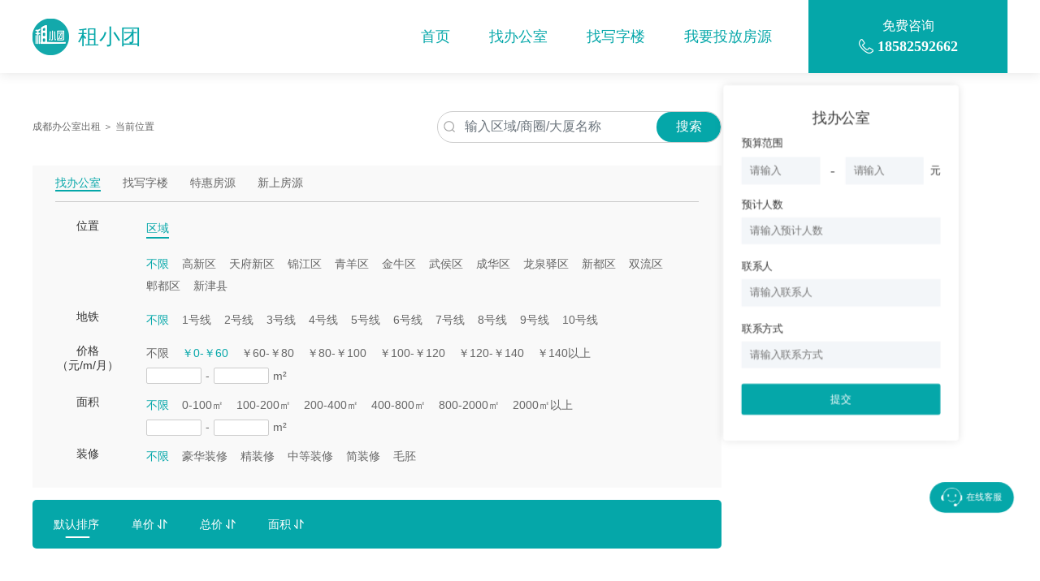

--- FILE ---
content_type: text/html; charset=UTF-8
request_url: http://www.zuxiaotuan.cn/cd/bgs_jg1
body_size: 12084
content:
<html>
<head>
    <title >【成都办公室出租】- 租小团</title>
    <meta name="keywords" content="价格￥0-￥60元/m/月,成都写字楼出租,成都办公室出租"/>
    <meta name="description" content="租小团为企业提供价格￥0-￥60元/m/月的办公室出租信息,成都租小团专业提供成都高性价比写字楼房源,帮您快速准确找到合适的办公室"/>
    <meta charset="UTF-8">
    <meta name="sogou_site_verification" content="6ov4A2yCwi"/>
    <meta http-equiv="Content-Security-Policy" content="upgrade-insecure-requests">
    <meta http-equiv="X-UA-Compatible" content="IE=edge,chrome=1"/>
    <meta http-equiv="content-type" content="text/html; charset=utf-8">
    <meta name="viewport" content="width=device-width, initial-scale=1.0, minimum-scale=1.0, maximum-scale=1.0, user-scalable=no">
    <link rel="icon" type="image/png" href="/assets/images/logo.png" />
    <!-- 新 Bootstrap4 核心 CSS 文件 -->
    <link rel="stylesheet" href="https://cdn.bootcdn.net/ajax/libs/twitter-bootstrap/4.3.1/css/bootstrap.min.css">
    <link rel="stylesheet" href="/assets/css/app.css" />
    <link rel="stylesheet" href="/assets/css/main.css" />
    <script src="/assets/js/jquery.min.js"></script>
    <script src="/assets/js/popper.min.js"></script>
    <script src="/assets/js/bootstrap.min.js"></script>
    <script src="/assets/js/main.js"></script>
    <script>
        // var _hmt = _hmt || [];
        // (function() {
        //     var hm = document.createElement("script");
        //     hm.src = "https://hm.baidu.com/hm.js?7e4b90887572044816552ac60f4d4211";
        //     var s = document.getElementsByTagName("script")[0];
        //     s.parentNode.insertBefore(hm, s);
        // })();
    </script>
    <script src="/assets/js/layer.min.js"></script>
        <link rel="stylesheet" href="/assets/css/house-list.css" >
</head>
<body>
    <nav class="nav width1200">
    <div class="mCont flex_tr">
        <div class="navLeft"><a href="/"><img src="/assets/images/logo.png" alt="租小团">租小团</a></div>
        <ul class="navMiddle text-cyan">
            <li class="flex_col_center"><a href="/">首页</a></li>
            <li class="flex_col_center"><a href="/cd/bgs">找办公室</a></li>
            <li class="flex_col_center"><a href="/cd/xzl">找写字楼</a></li>
            <li class="flex_col_center"><a href="/chuzu">我要投放房源</a></li>

        </ul>
        <div class="navRight bg-cyan flex_center">
            <a href="tel:18582592662">
                <div class="free">免费咨询</div>
                <div class="phone flex_center"><img src="/assets/images/phone.png" alt="租小团">18582592662</div>
            </a>
        </div>
    </div>
</nav>
<div class="main-content">
        <div class="box">
        <div class="content mCont">
            <div class="contentLeft flex_tr">
                <!-- 顶部条件 -->
                <div class="screen">
                    <form action="/cd/bgs" method="GET">
                    <div class="u-flex space-center">
                        <div class="top_nav">
                            <a href="/cd/bgs">成都办公室出租</a>
                                                        ＞ 当前位置</div>
                        <div class="search">
                            <div class="input-group22 mb-3">
                                <img src="/assets/images/search.png" alt="租小团">
                                <input type="text" value="" name="keyword" class="form-control" placeholder="输入区域/商圈/大厦名称"
                                       aria-label="">
                            </div>
                            <button type="submit" class="right bg-cyan text-center">搜索</button>

                        </div>
                    </div>

                    </form>
                    <div class="screenCondition">
                        <div class="top flex_col_center">
                            <a href="/cd/bgs" class="screenNav select" name='1'>找办公室</a>
                            <a href="/cd/xzl" class="screenNav " name='2'>找写字楼</a>
                            <a href="/cd/tehui" class="screenNav " name='3'>特惠房源</a>
                            <a href="/cd/zuixin" class="screenNav " name='4'>新上房源</a>
                        </div>
                        <div class="topRow">
                            <div class="column">
                                <div>位置</div>
                            </div>
                            <div class="surplus">
                                <div class="region">
                                    <div class="select">区域</div>
                                </div>
                                <a href="/cd/bgs_jg1" class="term flex_col_center text-cyan">不限</a>
                                                                <a href="/cd_gx/bgs_jg1" class="term flex_col_center ">高新区</a>
                                                                <a href="/cd_tfx/bgs_jg1" class="term flex_col_center ">天府新区</a>
                                                                <a href="/cd_jj/bgs_jg1" class="term flex_col_center ">锦江区</a>
                                                                <a href="/cd_qy/bgs_jg1" class="term flex_col_center ">青羊区</a>
                                                                <a href="/cd_jn/bgs_jg1" class="term flex_col_center ">金牛区</a>
                                                                <a href="/cd_wh/bgs_jg1" class="term flex_col_center ">武侯区</a>
                                                                <a href="/cd_ch/bgs_jg1" class="term flex_col_center ">成华区</a>
                                                                <a href="/cd_lqy/bgs_jg1" class="term flex_col_center ">龙泉驿区</a>
                                                                <a href="/cd_xd/bgs_jg1" class="term flex_col_center ">新都区</a>
                                                                <a href="/cd_sl/bgs_jg1" class="term flex_col_center ">双流区</a>
                                                                <a href="/cd_pd/bgs_jg1" class="term flex_col_center ">郫都区</a>
                                                                <a href="/cd_xjx/bgs_jg1" class="term flex_col_center ">新津县</a>
                                
                            </div>
                        </div>
                        <div class="topRow">
                            <div class="column">
                                <div>地铁</div>
                            </div>
                            <div class="surplus">
                                <a href="/cd/bgs_jg1" class="term flex_col_center  text-cyan">不限</a>
                                                                    <a href="/cd/bgs_jg1_dt1" class="term flex_col_center ">1号线</a>
                                                                    <a href="/cd/bgs_jg1_dt2" class="term flex_col_center ">2号线</a>
                                                                    <a href="/cd/bgs_jg1_dt3" class="term flex_col_center ">3号线</a>
                                                                    <a href="/cd/bgs_jg1_dt4" class="term flex_col_center ">4号线</a>
                                                                    <a href="/cd/bgs_jg1_dt5" class="term flex_col_center ">5号线</a>
                                                                    <a href="/cd/bgs_jg1_dt6" class="term flex_col_center ">6号线</a>
                                                                    <a href="/cd/bgs_jg1_dt7" class="term flex_col_center ">7号线</a>
                                                                    <a href="/cd/bgs_jg1_dt8" class="term flex_col_center ">8号线</a>
                                                                    <a href="/cd/bgs_jg1_dt10" class="term flex_col_center ">9号线</a>
                                                                    <a href="/cd/bgs_jg1_dt11" class="term flex_col_center ">10号线</a>
                                                            </div>
                        </div>
                        <div class="topRow">
                            <div class="column">
                                <div>价格</div>
                                <div>（元/m/月）</div>
                            </div>
                            <div class="surplus">
                                                                    <a href="/cd/bgs" class="term flex_col_center  ">不限</a>
                                                                    <a href="/cd/bgs_jg1" class="term flex_col_center text-cyan ">￥0-￥60</a>
                                                                    <a href="/cd/bgs_jg60" class="term flex_col_center  ">￥60-￥80</a>
                                                                    <a href="/cd/bgs_jg80" class="term flex_col_center  ">￥80-￥100</a>
                                                                    <a href="/cd/bgs_jg100" class="term flex_col_center  ">￥100-￥120</a>
                                                                    <a href="/cd/bgs_jg120" class="term flex_col_center  ">￥120-￥140</a>
                                                                    <a href="/cd/bgs_jg140" class="term flex_col_center  ">￥140以上</a>
                                                                <div class="section flex_col_center">
                                    <input type="text" name="" id="" value="" />
                                    <span>-</span>
                                    <input type="text" name="" id="" value="" />
                                    <span>m²</span>
                                </div>
                            </div>
                        </div>
                        <div class="topRow">
                            <div class="column">
                                <div>面积</div>
                            </div>
                            <div class="surplus">
                                                                    <a href="/cd/bgs_jg1" class="term flex_col_center   text-cyan">不限</a>
                                                                    <a href="/cd/bgs_jg1_mj1" class="term flex_col_center   ">0-100㎡</a>
                                                                    <a href="/cd/bgs_jg1_mj100" class="term flex_col_center   ">100-200㎡</a>
                                                                    <a href="/cd/bgs_jg1_mj200" class="term flex_col_center   ">200-400㎡</a>
                                                                    <a href="/cd/bgs_jg1_mj400" class="term flex_col_center   ">400-800㎡</a>
                                                                    <a href="/cd/bgs_jg1_mj800" class="term flex_col_center   ">800-2000㎡</a>
                                                                    <a href="/cd/bgs_jg1_mj2000" class="term flex_col_center   ">2000㎡以上</a>
                                                                <div class="section flex_col_center">
                                    <input type="text" name="" id="" value="" />
                                    <span>-</span>
                                    <input type="text" name="" id="" value="" />
                                    <span>m²</span>
                                </div>
                            </div>
                        </div>
                        <div class="topRow">
                            <div class="column">
                                <div>装修</div>
                            </div>
                            <div class="surplus">
                                                                    <a href="/cd/bgs_jg1" class="term flex_col_center    text-cyan">不限</a>
                                                                    <a href="/cd/bgs_jg1_zx1" class="term flex_col_center    ">豪华装修</a>
                                                                    <a href="/cd/bgs_jg1_zx2" class="term flex_col_center    ">精装修</a>
                                                                    <a href="/cd/bgs_jg1_zx3" class="term flex_col_center    ">中等装修</a>
                                                                    <a href="/cd/bgs_jg1_zx4" class="term flex_col_center    ">简装修</a>
                                                                    <a href="/cd/bgs_jg1_zx5" class="term flex_col_center    ">毛胚</a>
                                                            </div>
                        </div>
                    </div>
                    <div class="sort flex_col_center">
                        <div class="sort_item flex_col_center">
                            <a href="/cd/bgs_jg1" class="left">
                                默认排序
                                                                <div class="bor"></div>
                                                            </a>
                        </div>
                        <div class="sort_item flex_col_center">
                            <a href="/cd/bgs_jg1_so11" class="left">
                                单价
                                                            </a>
                            <img src="/assets/images/sort.png" alt="加载失败">
                        </div>
                        <div class="sort_item flex_col_center">
                            <a  href="/cd/bgs_jg1_so21" class="left">
                                总价
                                                            </a>
                            <img src="/assets/images/sort.png" alt="加载失败">
                        </div>
                        <div class="sort_item flex_col_center">
                            <a  href="/cd/bgs_jg1_so31" class="left">
                                面积
                                                            </a>
                            <img src="/assets/images/sort.png" alt="加载失败">
                        </div>
                    </div>
                </div>
                <!-- 中间内容 -->
                <ul class="room">
                                        <li>
                        <a href="/fangyuan/510106008491">
                            <div class="term ">
                                <div class="roomImg inline">
                                    <img src="/assets/images/qrcode2.jpg"  alt="金牛区5/7号线教会-北站西二路地铁口 创业小面积 96平 2隔间8工位 拎包入住 迈里中心办公室出租">
                                                                    </div>
                                <div class="roomInfo inline">
                                    <div class="name u-line-1">金牛区5/7号线教会-北站西二路地铁口 创业小面积 96平 2隔间8工位 拎包入住 迈里中心办公室出租</div>
                                    <div class="explicit flex_col_center">
                                        <div>1.27元/m²/天</div>
                                        <div>96m²</div>
                                    </div>
                                    <div class="explicit flex_col_center">
                                        <div>金牛区</div>
                                        <div></div>
                                    </div>
                                    <div class="characteristic flex_col_center">
                                                                                                                                                                            <div>创业小面积</div>
                                                                                                                                                                                    <div>双地铁口</div>
                                                                                                                                                                    </div>
                                    <div class="roomPrice text-cyan flex_col_center">
                                        <div class="money">￥</div>
                                        <div class="num">3657</div>
                                        <div class="time">/月</div>
                                    </div>
                                </div>

                            </div>
                        </a>
                    </li>
                                        <li>
                        <a href="/fangyuan/510106008490">
                            <div class="term ">
                                <div class="roomImg inline">
                                    <img src="/assets/images/qrcode2.jpg"  alt="金牛区紧邻荷花池 双地铁口 165平 3隔间12工位 户型方正 大小面积均有 含家具 迈里中心办公室出租">
                                                                    </div>
                                <div class="roomInfo inline">
                                    <div class="name u-line-1">金牛区紧邻荷花池 双地铁口 165平 3隔间12工位 户型方正 大小面积均有 含家具 迈里中心办公室出租</div>
                                    <div class="explicit flex_col_center">
                                        <div>1.27元/m²/天</div>
                                        <div>165m²</div>
                                    </div>
                                    <div class="explicit flex_col_center">
                                        <div>金牛区</div>
                                        <div></div>
                                    </div>
                                    <div class="characteristic flex_col_center">
                                                                                                                                                                            <div>双地铁</div>
                                                                                                                                                                                    <div>含物业费</div>
                                                                                                                                                                    </div>
                                    <div class="roomPrice text-cyan flex_col_center">
                                        <div class="money">￥</div>
                                        <div class="num">6285</div>
                                        <div class="time">/月</div>
                                    </div>
                                </div>

                            </div>
                        </a>
                    </li>
                                        <li>
                        <a href="/fangyuan/510106008489">
                            <div class="term ">
                                <div class="roomImg inline">
                                    <img src="/assets/images/qrcode2.jpg"  alt="金牛区紧邻2环 265平方 5隔间23工位 高区视野巴适 精装带家具 地铁口 迈里中心办公室出租">
                                                                    </div>
                                <div class="roomInfo inline">
                                    <div class="name u-line-1">金牛区紧邻2环 265平方 5隔间23工位 高区视野巴适 精装带家具 地铁口 迈里中心办公室出租</div>
                                    <div class="explicit flex_col_center">
                                        <div>1.27元/m²/天</div>
                                        <div>265m²</div>
                                    </div>
                                    <div class="explicit flex_col_center">
                                        <div>金牛区</div>
                                        <div></div>
                                    </div>
                                    <div class="characteristic flex_col_center">
                                                                                                                                                                            <div>双地铁口</div>
                                                                                                                                                                                    <div>拎包入住</div>
                                                                                                                                                                    </div>
                                    <div class="roomPrice text-cyan flex_col_center">
                                        <div class="money">￥</div>
                                        <div class="num">10095</div>
                                        <div class="time">/月</div>
                                    </div>
                                </div>

                            </div>
                        </a>
                    </li>
                                        <li>
                        <a href="/fangyuan/510102008488">
                            <div class="term ">
                                <div class="roomImg inline">
                                    <img src="/assets/images/qrcode2.jpg"  alt="天府新区天府商务区超甲楼盘 318平 4隔间24工位 双面采光 落地玻璃 视野巴适 蜀道创新中心办公室出租">
                                                                    </div>
                                <div class="roomInfo inline">
                                    <div class="name u-line-1">天府新区天府商务区超甲楼盘 318平 4隔间24工位 双面采光 落地玻璃 视野巴适 蜀道创新中心办公室出租</div>
                                    <div class="explicit flex_col_center">
                                        <div>1.50元/m²/天</div>
                                        <div>318.92m²</div>
                                    </div>
                                    <div class="explicit flex_col_center">
                                        <div>天府新区</div>
                                        <div></div>
                                    </div>
                                    <div class="characteristic flex_col_center">
                                                                                                                                                                            <div>双面采光</div>
                                                                                                                                                                                    <div>精装带家具</div>
                                                                                                                                                                    </div>
                                    <div class="roomPrice text-cyan flex_col_center">
                                        <div class="money">￥</div>
                                        <div class="num">14349</div>
                                        <div class="time">/月</div>
                                    </div>
                                </div>

                            </div>
                        </a>
                    </li>
                                        <li>
                        <a href="/fangyuan/510107008475">
                            <div class="term ">
                                <div class="roomImg inline">
                                    <img src="/assets/images/qrcode2.jpg"  alt="3号线红牌楼广场322.9平方 电梯口 大气前台 5隔间26工位 24小时空调随开随用 鼎冠中心办公室出租">
                                                                    </div>
                                <div class="roomInfo inline">
                                    <div class="name u-line-1">3号线红牌楼广场322.9平方 电梯口 大气前台 5隔间26工位 24小时空调随开随用 鼎冠中心办公室出租</div>
                                    <div class="explicit flex_col_center">
                                        <div>1.96元/m²/天</div>
                                        <div>322.9m²</div>
                                    </div>
                                    <div class="explicit flex_col_center">
                                        <div>武侯区</div>
                                        <div></div>
                                    </div>
                                    <div class="characteristic flex_col_center">
                                                                                                                                                                            <div>24小时空调</div>
                                                                                                                                                                                    <div>电梯口</div>
                                                                                                                                                                    </div>
                                    <div class="roomPrice text-cyan flex_col_center">
                                        <div class="money">￥</div>
                                        <div class="num">18984</div>
                                        <div class="time">/月</div>
                                    </div>
                                </div>

                            </div>
                        </a>
                    </li>
                                        <li>
                        <a href="/fangyuan/510101008473">
                            <div class="term ">
                                <div class="roomImg inline">
                                    <img src="/assets/images/qrcode2.jpg"  alt="1号线世纪城地铁400米 160平方 4隔间14工位 精装带家具 工区24小时 户型方正 首东置业办公室出租">
                                                                    </div>
                                <div class="roomInfo inline">
                                    <div class="name u-line-1">1号线世纪城地铁400米 160平方 4隔间14工位 精装带家具 工区24小时 户型方正 首东置业办公室出租</div>
                                    <div class="explicit flex_col_center">
                                        <div>1.83元/m²/天</div>
                                        <div>160.68m²</div>
                                    </div>
                                    <div class="explicit flex_col_center">
                                        <div>高新区</div>
                                        <div>距离地铁1号线世纪城316米</div>
                                    </div>
                                    <div class="characteristic flex_col_center">
                                                                                                                                                                            <div>大会议室</div>
                                                                                                                                                                                    <div>近地铁</div>
                                                                                                                                                                    </div>
                                    <div class="roomPrice text-cyan flex_col_center">
                                        <div class="money">￥</div>
                                        <div class="num">8820</div>
                                        <div class="time">/月</div>
                                    </div>
                                </div>

                            </div>
                        </a>
                    </li>
                                        <li>
                        <a href="/fangyuan/510101008463">
                            <div class="term ">
                                <div class="roomImg inline">
                                    <img src="/assets/images/qrcode2.jpg"  alt="孵化园特价房出租 3隔间24工位 服务面积165平 双面采光 含家具 空调到晚8 德商国际办公室出租">
                                                                    </div>
                                <div class="roomInfo inline">
                                    <div class="name u-line-1">孵化园特价房出租 3隔间24工位 服务面积165平 双面采光 含家具 空调到晚8 德商国际办公室出租</div>
                                    <div class="explicit flex_col_center">
                                        <div>1.27元/m²/天</div>
                                        <div>165m²</div>
                                    </div>
                                    <div class="explicit flex_col_center">
                                        <div>高新区</div>
                                        <div>距离地铁1号线孵化园363米</div>
                                    </div>
                                    <div class="characteristic flex_col_center">
                                                                                                                                                                            <div>特价房</div>
                                                                                                                                                                                    <div>拎包入住</div>
                                                                                                                                                                    </div>
                                    <div class="roomPrice text-cyan flex_col_center">
                                        <div class="money">￥</div>
                                        <div class="num">6285</div>
                                        <div class="time">/月</div>
                                    </div>
                                </div>

                            </div>
                        </a>
                    </li>
                                        <li>
                        <a href="/fangyuan/510105008462">
                            <div class="term ">
                                <div class="roomImg inline">
                                    <img src="/assets/images/qrcode2.jpg"  alt="青羊区蔡桥地铁 服务面积257㎡ 4隔间120工位 拎包入住 户型方正 绿地跨贸港 成都办公室出租">
                                                                    </div>
                                <div class="roomInfo inline">
                                    <div class="name u-line-1">青羊区蔡桥地铁 服务面积257㎡ 4隔间120工位 拎包入住 户型方正 绿地跨贸港 成都办公室出租</div>
                                    <div class="explicit flex_col_center">
                                        <div>1.44元/m²/天</div>
                                        <div>257.5m²</div>
                                    </div>
                                    <div class="explicit flex_col_center">
                                        <div>青羊区</div>
                                        <div>距地铁4号线蔡桥119米</div>
                                    </div>
                                    <div class="characteristic flex_col_center">
                                                                                                                                                                            <div>户型方正</div>
                                                                                                                                                                                    <div>拎包入住</div>
                                                                                                                                                                    </div>
                                    <div class="roomPrice text-cyan flex_col_center">
                                        <div class="money">￥</div>
                                        <div class="num">11124</div>
                                        <div class="time">/月</div>
                                    </div>
                                </div>

                            </div>
                        </a>
                    </li>
                                        <li>
                        <a href="/fangyuan/510104008461">
                            <div class="term ">
                                <div class="roomImg inline">
                                    <img src="/assets/images/qrcode2.jpg"  alt="2号线洪河地铁三四百米 甲级楼盘 196平方 4隔间16工位 双面采光 精装带家具 视野非常巴适 绿地468锦峰办公室出租">
                                                                    </div>
                                <div class="roomInfo inline">
                                    <div class="name u-line-1">2号线洪河地铁三四百米 甲级楼盘 196平方 4隔间16工位 双面采光 精装带家具 视野非常巴适 绿地468锦峰办公室出租</div>
                                    <div class="explicit flex_col_center">
                                        <div>1.67元/m²/天</div>
                                        <div>196m²</div>
                                    </div>
                                    <div class="explicit flex_col_center">
                                        <div>锦江区</div>
                                        <div>距离地铁2号线洪河245米</div>
                                    </div>
                                    <div class="characteristic flex_col_center">
                                                                                                                                                                            <div>特价</div>
                                                                                                                                                                                    <div>双面采光</div>
                                                                                                                                                                                    <div>近地铁</div>
                                                                                                                                                                    </div>
                                    <div class="roomPrice text-cyan flex_col_center">
                                        <div class="money">￥</div>
                                        <div class="num">9819</div>
                                        <div class="time">/月</div>
                                    </div>
                                </div>

                            </div>
                        </a>
                    </li>
                                        <li>
                        <a href="/fangyuan/510108008454">
                            <div class="term ">
                                <div class="roomImg inline">
                                    <img src="/assets/images/qrcode2.jpg"  alt="理工大学地铁口甲级品质楼盘 3隔间24工位 服务面积220平 高区视野巴适 招商城市主场办公室出租">
                                                                    </div>
                                <div class="roomInfo inline">
                                    <div class="name u-line-1">理工大学地铁口甲级品质楼盘 3隔间24工位 服务面积220平 高区视野巴适 招商城市主场办公室出租</div>
                                    <div class="explicit flex_col_center">
                                        <div>1.94元/m²/天</div>
                                        <div>226m²</div>
                                    </div>
                                    <div class="explicit flex_col_center">
                                        <div>成华区</div>
                                        <div>距离地铁7号线理工大学392米</div>
                                    </div>
                                    <div class="characteristic flex_col_center">
                                                                                                                                                                            <div>甲级</div>
                                                                                                                                                                                    <div>地铁口</div>
                                                                                                                                                                                    <div>24小时空调</div>
                                                                                                                                                                    </div>
                                    <div class="roomPrice text-cyan flex_col_center">
                                        <div class="money">￥</div>
                                        <div class="num">13152</div>
                                        <div class="time">/月</div>
                                    </div>
                                </div>

                            </div>
                        </a>
                    </li>
                                    </ul>
                <!-- 底部分页 -->
                <div class="bottom">
                    <nav>
        <ul class="pagination">
            
                            <li class="page-item disabled" aria-disabled="true" aria-label="&laquo; Previous">
                    <span class="page-link" aria-hidden="true">&lsaquo;</span>
                </li>
            
            
                            
                
                
                                                                                        <li class="page-item active" aria-current="page"><span class="page-link">1</span></li>
                                                                                                <li class="page-item"><a class="page-link" href="https://www.zuxiaotuan.cn/cd/bgs_jg1/page/2">2</a></li>
                                                                                                <li class="page-item"><a class="page-link" href="https://www.zuxiaotuan.cn/cd/bgs_jg1/page/3">3</a></li>
                                                                                                <li class="page-item"><a class="page-link" href="https://www.zuxiaotuan.cn/cd/bgs_jg1/page/4">4</a></li>
                                                                                                <li class="page-item"><a class="page-link" href="https://www.zuxiaotuan.cn/cd/bgs_jg1/page/5">5</a></li>
                                                                                                <li class="page-item"><a class="page-link" href="https://www.zuxiaotuan.cn/cd/bgs_jg1/page/6">6</a></li>
                                                                                                <li class="page-item"><a class="page-link" href="https://www.zuxiaotuan.cn/cd/bgs_jg1/page/7">7</a></li>
                                                                                                <li class="page-item"><a class="page-link" href="https://www.zuxiaotuan.cn/cd/bgs_jg1/page/8">8</a></li>
                                                                                                <li class="page-item"><a class="page-link" href="https://www.zuxiaotuan.cn/cd/bgs_jg1/page/9">9</a></li>
                                                                                                <li class="page-item"><a class="page-link" href="https://www.zuxiaotuan.cn/cd/bgs_jg1/page/10">10</a></li>
                                                                                        
                                    <li class="page-item disabled" aria-disabled="true"><span class="page-link">...</span></li>
                
                
                                            
                
                
                                                                                        <li class="page-item"><a class="page-link" href="https://www.zuxiaotuan.cn/cd/bgs_jg1/page/103">103</a></li>
                                                                                                <li class="page-item"><a class="page-link" href="https://www.zuxiaotuan.cn/cd/bgs_jg1/page/104">104</a></li>
                                                                        
            
                            <li class="page-item">
                    <a class="page-link" href="https://www.zuxiaotuan.cn/cd/bgs_jg1/page/2" rel="next" aria-label="Next &raquo;">&rsaquo;</a>
                </li>
                    </ul>
    </nav>

                </div>
            </div>
            <div class="contentRight msg-form">
                <div class="office">
    <form class="msg-form" data-action="/message/want">
        <div class="title text-center" style="font-size: 1.4rem;margin-bottom: 1rem;font-weight:500">找办公室</div>
        <div class="title">预算范围</div>
        <div class="frame flex_col_center" style="position: relative">
            <input required name="budget_min" type="number" placeholder="请输入" value="" />
            <div class="middle">-</div>
            <input required name="budget_max" type="number" placeholder="请输入" value="" />
            <div class="tail">元</div>
            <div class="required" style="position:absolute;bottom: -1.1rem;left:0;">请输入预算</div>
        </div>
        <div class="title">预计人数</div>
        <div class="frame "><input name="people_min" type="number" placeholder="请输入预计人数" value="" /></div>

        <input type="hidden" id="subway" name="subway">
        <div class="title">联系人</div>
        <div class="frame "><input required name="contact" type="text" placeholder="请输入联系人" value="" /><div class="required">请输入联系人</div></div>
        <div class="title">联系方式<span></span></div>
        <div class="frame "><input required name="mobile" maxlength="11" type="text" placeholder="请输入联系方式" value="" /><div class="required">请输入手机号</div></div>
        <div class="submit-btn bg-cyan">提交</div>
    </form>
</div>
<script>
    $(function(){
        $(".msg-form .dropdown .term").click(function(){
            $('#dropdownMenuButton').html($(this).text());
            $('.msg-form #subway').html($(this).text());
        })
    })
</script>
            </div>
        </div>
    </div>
</div>

    <!-- 弹出层 -->
<div class="popup">
    <div class="content flex_center">
        <div  class="office">
            <div class="delete shut"><img src="/assets/images/delete2.png" alt="加载失败"></div>
            <div class="title">楼盘名</div>
            <div class="frame flex_col_center"><input type="text" placeholder="请输入楼盘名" value="" /></div>
            <div class="title">面积（m²）</div>
            <div class="frame flex_col_center"><input type="text" placeholder="请输入面积（m²）" value="" /></div>
            <div class="title">期望租金</div>
            <div class="frame flex_col_center"><input type="text" placeholder="请输入期望租金" value="" /></div>
            <div class="title">联系人</div>
            <div class="frame flex_col_center"><input type="text" placeholder="请输入联系人" value="" /></div>
            <div class="title">联系方式</div>
            <div class="frame flex_col_center"><input type="text" placeholder="请输入联系方式" value="" /></div>
            <div class="submit-btn bg-cyan">提交</div>
        </div>
    </div>
</div>

<footer class="footer-bottom  text-cyan">
    <div class="hot-area">
    <div class="width1200 u-flex">
        <div class="hotLeft">
            <div class="arow  u-flex">
                <div class="column">热门写字楼：</div>
                <div class="term">
            <a href="/loupan/L51010100010" style="">花样年喜年广场</a>
            <a href="/loupan/L51010100017" style="">仁恒置地广场</a>
            <a href="/loupan/L51010100020" style="">航天科技大厦</a>
            <a href="/loupan/L51010100022" style="">绿地中心468锦峰</a>
            <a href="/loupan/L51010100025" style="">红星国际</a>
            <a href="/loupan/L51010100026" style="">时代8号</a>
            <a href="/loupan/L51010100029" style="">中加国际</a>
            <a href="/loupan/L51010100050" style="">东湖国际大厦</a>
            <a href="/loupan/L51010100053" style="">锦江国际大厦</a>
            <a href="/loupan/L51010100056" style="">正熙国际</a>
            <a href="/loupan/L51010100063" style="">沃特国际通讯大厦</a>
            <a href="/loupan/L51010100064" style="">电力大楼</a>
            <a href="/loupan/L51010100070" style="">茂业豪园</a>
            <a href="/loupan/L51010100073" style="">银海芯座</a>
            <a href="/loupan/L51010100074" style="">明宇金融广场</a>
            <a href="/loupan/L51010100076" style="">富力中心</a>
            <a href="/loupan/L51010100077" style="">城市之心</a>
            <a href="/loupan/L51010100080" style="">中开大厦</a>
            <a href="/loupan/L51010100082" style="">尊城国际</a>
            <a href="/loupan/L51010100083" style="">光大金融中心</a>
            <a href="/loupan/L51010100084" style="">冠城广场</a>
            <a href="/loupan/L51010100086" style="">鼓楼国际</a>
            <a href="/loupan/L51010100087" style="">金沙万瑞中心</a>
            <a href="/loupan/L51010100090" style="">泰业城中城大厦</a>
            <a href="/loupan/L51010100095" style="">新城市广场</a>
            <a href="/loupan/L51010100097" style="">新时代广场</a>
            <a href="/loupan/L51010100098" style="">中大君悦广场</a>
            <a href="/loupan/L51010100099" style="">温哥华广场</a>
            <a href="/loupan/L51010100100" style="">新世纪广场</a>
            <a href="/loupan/L51010100104" style="">华信大厦</a>
            <a href="/loupan/L51010100105" style="">国栋中央商务大厦</a>
            <a href="/loupan/L51010100111" style="">少城大厦</a>
            <a href="/loupan/L51010100113" style="display:none;">泰丰国际广场</a>
            <a href="/loupan/L51010100114" style="display:none;">优诺国际</a>
            <a href="/loupan/L51010100116" style="display:none;">浣花香大厦</a>
            <a href="/loupan/L51010100129" style="display:none;">青羊万达广场</a>
            <a href="/loupan/L51010100133" style="display:none;">万通金融广场</a>
            <a href="/loupan/L51010100135" style="display:none;">珠宝中心</a>
            <a href="/loupan/L51010100139" style="display:none;">飞大壹号广场</a>
            <a href="/loupan/L51010100142" style="display:none;">创新大厦</a>
            <a href="/loupan/L51010100146" style="display:none;">金牛万达广场</a>
            <a href="/loupan/L51010100148" style="display:none;">壹环新经济大厦</a>
            <a href="/loupan/L51010100151" style="display:none;">中汇国际中心</a>
            <a href="/loupan/L51010100152" style="display:none;">华侨城云岸</a>
            <a href="/loupan/L51010100153" style="display:none;">恒大曹家巷广场</a>
            <a href="/loupan/L51010100155" style="display:none;">新熙门财富中心</a>
            <a href="/loupan/L51010100161" style="display:none;">天悦中心</a>
            <a href="/loupan/L51010100173" style="display:none;">瑞安城中汇</a>
            <a href="/loupan/L51010100178" style="display:none;">紫金乐章</a>
            <a href="/loupan/L51010100200" style="display:none;">北城盛世</a>
            <a href="/loupan/L51010100203" style="display:none;">联邦财富中心</a>
            <a href="/loupan/L51010100213" style="display:none;">奇力新峰大厦</a>
            <a href="/loupan/L51010100214" style="display:none;">智领大厦</a>
            <a href="/loupan/L51010100217" style="display:none;">丰德国际广场</a>
            <a href="/loupan/L51010100218" style="display:none;">来福士广场</a>
            <a href="/loupan/L51010100219" style="display:none;">高速大厦</a>
            <a href="/loupan/L51010100220" style="display:none;">大陆国际</a>
            <a href="/loupan/L51010100222" style="display:none;">中天时代大厦</a>
            <a href="/loupan/L51010100224" style="display:none;">优博中心</a>
            <a href="/loupan/L51010100226" style="display:none;">力德时代</a>
            <a href="/loupan/L51010100373" style="display:none;">AFC中航国际广场</a>
            <a href="/loupan/L51010100493" style="display:none;">中航国际交流中心</a>
            <a href="/loupan/L51010700524" style="display:none;">武侯万达广场</a>
            <a href="/loupan/L51010700541" style="display:none;">航天城上城</a>
                    </div>
            </div>
            <div class="arow u-flex">
                <div class="column">区域写字楼：</div>
                <div class="term">
            <a href="/cd_gx/xzl">高新区写字楼</a>
            <a href="/cd_tfx/xzl">天府新区写字楼</a>
            <a href="/cd_jj/xzl">锦江区写字楼</a>
            <a href="/cd_qy/xzl">青羊区写字楼</a>
            <a href="/cd_jn/xzl">金牛区写字楼</a>
            <a href="/cd_wh/xzl">武侯区写字楼</a>
            <a href="/cd_ch/xzl">成华区写字楼</a>
            <a href="/cd_lqy/xzl">龙泉驿区写字楼</a>
            <a href="/cd_xd/xzl">新都区写字楼</a>
            <a href="/cd_sl/xzl">双流区写字楼</a>
            <a href="/cd_pd/xzl">郫都区写字楼</a>
            <a href="/cd_xjx/xzl">新津县写字楼</a>
                    </div>
            </div>
            <div class="arow u-flex">
                <div class="column">商圈写字楼：</div>
                <div class="term">
        <a href="/cd_jinrongcheng/xzl" style="">金融城写字楼</a>
        <a href="/cd_tianfuyijie/xzl" style="">天府一街写字楼</a>
        <a href="/cd_shenxianshu/xzl" style="">神仙树写字楼</a>
        <a href="/cd_tianfudadao/xzl" style="">天府大道写字楼</a>
        <a href="/cd_shijicheng/xzl" style="">世纪城写字楼</a>
        <a href="/cd_fuhuayuan/xzl" style="">孵化园写字楼</a>
        <a href="/cd_tianfusanjie/xzl" style="">天府三街写字楼</a>
        <a href="/cd_tianfuruanjianyuan/xzl" style="">天府软件园写字楼</a>
        <a href="/cd_dayuan/xzl" style="">大源写字楼</a>
        <a href="/cd_tianfusijie/xzl" style="">天府四街写字楼</a>
        <a href="/cd_dongdajie/xzl" style="">东大街写字楼</a>
        <a href="/cd_sichuanshida/xzl" style="">四川师大写字楼</a>
        <a href="/cd_chunxilu/xzl" style="">春熙路写字楼</a>
        <a href="/cd_yanshikou/xzl" style="">盐市口写字楼</a>
        <a href="/cd_huochenanzhan/xzl" style="">火车南站写字楼</a>
        <a href="/cd_hongpailou/xzl" style="">红牌楼写字楼</a>
        <a href="/cd_wuhoucaojinlijiao/xzl" style="">武侯/草金立交写字楼</a>
        <a href="/cd_tongzilin/xzl" style="">桐梓林写字楼</a>
        <a href="/cd_jianshelu/xzl" style="">建设路写字楼</a>
        <a href="/cd_simaqiao/xzl" style="">驷马桥写字楼</a>
        <a href="/cd_wannianchang/xzl" style="">万年场写字楼</a>
        <a href="/cd_babaojie/xzl" style="">八宝街写字楼</a>
        <a href="/cd_tianfuguangchang/xzl" style="">天府广场写字楼</a>
        <a href="/cd_shuangliu/xzl" style="">双流写字楼</a>
        <a href="/cd_huayang/xzl" style="">华阳写字楼</a>
        <a href="/cd_cuqiao/xzl" style="">簇桥写字楼</a>
        <a href="/cd_fangcaojie/xzl" style="">芳草街写字楼</a>
        <a href="/cd_gaoshengqiao/xzl" style="">高升桥写字楼</a>
        <a href="/cd_guangfuqiao/xzl" style="">广福桥写字楼</a>
        <a href="/cd_jitouzhen/xzl" style="">机投镇写字楼</a>
        <a href="/cd_moziqiao/xzl" style="">磨子桥写字楼</a>
        <a href="/cd_tiaosanta/xzl" style="">跳伞塔写字楼</a>
        <a href="/cd_yiguanmiao/xzl" style="display:none;">衣冠庙写字楼</a>
        <a href="/cd_ximianqiao/xzl" style="display:none;">洗面桥写字楼</a>
        <a href="/cd_fangcao/xzl" style="display:none;">芳草写字楼</a>
        <a href="/cd_lixiangzhongxin/xzl" style="display:none;">理想中心写字楼</a>
        <a href="/cd_meinianguangchang/xzl" style="display:none;">美年广场写字楼</a>
        <a href="/cd_xiaojiahe/xzl" style="display:none;">肖家河写字楼</a>
        <a href="/cd_zhonghe/xzl" style="display:none;">中和写字楼</a>
        <a href="/cd_chengyulijiao/xzl" style="display:none;">成渝立交写字楼</a>
        <a href="/cd_cuijiadian/xzl" style="display:none;">崔家店写字楼</a>
        <a href="/cd_erxianqiao/xzl" style="display:none;">二仙桥写字楼</a>
        <a href="/cd_fuqinglu/xzl" style="display:none;">府青路写字楼</a>
        <a href="/cd_huaishudian/xzl" style="display:none;">槐树店写字楼</a>
        <a href="/cd_longtansi/xzl" style="display:none;">龙潭寺写字楼</a>
        <a href="/cd_mengzhuiwan/xzl" style="display:none;">猛追湾写字楼</a>
        <a href="/cd_qinglongchang/xzl" style="display:none;">青龙场写字楼</a>
        <a href="/cd_shanbanqiao/xzl" style="display:none;">杉板桥写字楼</a>
        <a href="/cd_shuangqiaozi/xzl" style="display:none;">双桥子写字楼</a>
        <a href="/cd_xinhuagongyuan/xzl" style="display:none;">新华公园写字楼</a>
        <a href="/cd_chadianzi/xzl" style="display:none;">茶店子写字楼</a>
        <a href="/cd_huapaifang/xzl" style="display:none;">花牌坊写字楼</a>
        <a href="/cd_jiaodalu/xzl" style="display:none;">交大路写字楼</a>
        <a href="/cd_liangjiaxiang/xzl" style="display:none;">梁家巷写字楼</a>
        <a href="/cd_lijiatuo/xzl" style="display:none;">李家沱写字楼</a>
        <a href="/cd_shawan/xzl" style="display:none;">沙湾写字楼</a>
        <a href="/cd_wukuaishi/xzl" style="display:none;">五块石写字楼</a>
        <a href="/cd_yingmenkou/xzl" style="display:none;">营门口写字楼</a>
        <a href="/cd_yipintianxia/xzl" style="display:none;">一品天下写字楼</a>
        <a href="/cd_daguan/xzl" style="display:none;">大观写字楼</a>
        <a href="/cd_dongmendaqiao/xzl" style="display:none;">东门大桥写字楼</a>
        <a href="/cd_hongxinglu/xzl" style="display:none;">红星路写字楼</a>
        <a href="/cd_jiuyanqiao/xzl" style="display:none;">九眼桥写字楼</a>
        <a href="/cd_liulichang/xzl" style="display:none;">琉璃厂写字楼</a>
        <a href="/cd_niushikou/xzl" style="display:none;">牛市口写字楼</a>
        <a href="/cd_niuwangmiao/xzl" style="display:none;">牛王庙写字楼</a>
        <a href="/cd_renmingongyuan/xzl" style="display:none;">人民公园写字楼</a>
        <a href="/cd_shunchengjie/xzl" style="display:none;">顺城街写字楼</a>
        <a href="/cd_taishenglu/xzl" style="display:none;">太升路写字楼</a>
        <a href="/cd_wenshuyuan/xzl" style="display:none;">文殊院写字楼</a>
        <a href="/cd_xinancaida/xzl" style="display:none;">西南财大写字楼</a>
        <a href="/cd_xinchengshiguangchang/xzl" style="display:none;">新城市广场写字楼</a>
        <a href="/cd_waiguanghua/xzl" style="display:none;">外光华写字楼</a>
        <a href="/cd_nanhu/xzl" style="display:none;">南湖写字楼</a>
        <a href="/cd_lushan/xzl" style="display:none;">麓山写字楼</a>
        <a href="/cd_xibocheng/xzl" style="display:none;">西博城写字楼</a>
        <a href="/cd_xinglonghu/xzl" style="display:none;">兴隆湖写字楼</a>
        <a href="/cd_chengduxindudafeng/xzl" style="display:none;">新都大丰写字楼</a>
        <a href="/cd_gaoxinxiqu/xzl" style="display:none;">高新西区写字楼</a>
        <a href="/cd_baicaolu/xzl" style="display:none;">百草路写字楼</a>
        <a href="/cd_zongnan/xzl" style="display:none;">棕南写字楼</a>
        <a href="/cd_xinshuangnan/xzl" style="display:none;">新双楠写字楼</a>
        <a href="/cd_waishuangnan/xzl" style="display:none;">外双楠写字楼</a>
        <a href="/cd_wuhouzhoubian/xzl" style="display:none;">武侯周边写字楼</a>
        <a href="/cd_wanjiawan/xzl" style="display:none;">万家湾写字楼</a>
        <a href="/cd_waijinsha/xzl" style="display:none;">外金沙写字楼</a>
        <a href="/cd_shuinianhe/xzl" style="display:none;">水碾河写字楼</a>
        <a href="/cd_huochezhannan/xzl" style="display:none;">火车站南写字楼</a>
        <a href="/cd_jinchenghu/xzl" style="display:none;">锦城湖写字楼</a>
        <a href="/cd_hangkonggang/xzl" style="display:none;">航空港写字楼</a>
        <a href="/cd_nanyanxian/xzl" style="display:none;">南延线写字楼</a>
        <a href="/cd_baiguolin/xzl" style="display:none;">白果林写字楼</a>
        <a href="/cd_gaosuntang/xzl" style="display:none;">高笋塘写字楼</a>
        <a href="/cd_guobin/xzl" style="display:none;">国宾写字楼</a>
        <a href="/cd_jinniulijiao/xzl" style="display:none;">金牛立交写字楼</a>
        <a href="/cd_yintaicheng/xzl" style="display:none;">银泰城写字楼</a>
        <a href="/cd_yizhoudadaonan/xzl" style="display:none;">益州大道南写字楼</a>
        <a href="/cd_qilong/xzl" style="display:none;">骑龙写字楼</a>
        <a href="/cd_haichangjidihaiyanggongyuan/xzl" style="display:none;">海昌极地海洋公园写字楼</a>
        <a href="/cd_huafudadao/xzl" style="display:none;">华府大道写字楼</a>
        <a href="/cd_tianfuwujie/xzl" style="display:none;">天府五街写字楼</a>
        <a href="/cd_tianfugongyuan/xzl" style="display:none;">天府公园写字楼</a>
        <a href="/cd_tianfushangwuqu/xzl" style="display:none;">天府商务区写字楼</a>
        <a href="/cd_jiannandadao/xzl" style="display:none;">剑南大道写字楼</a>
        <a href="/cd_tianfuxinquzhoubian/xzl" style="display:none;">天府新区周边写字楼</a>
        <a href="/cd_jiuxingdadao/xzl" style="display:none;">九兴大道写字楼</a>
        <a href="/cd_tianfuerjie/xzl" style="display:none;">天府二街写字楼</a>
        <a href="/cd_chengdumeishiguojixuexiao/xzl" style="display:none;">成都美视国际学校写字楼</a>
        <a href="/cd_xinhuizhan/xzl" style="display:none;">新会展写字楼</a>
        <a href="/cd_shizhenggongyuan/xzl" style="display:none;">市政公园写字楼</a>
        <a href="/cd_luomashi/xzl" style="display:none;">骡马市写字楼</a>
        <a href="/cd_tiyuzhongxin/xzl" style="display:none;">体育中心写字楼</a>
        <a href="/cd_zhaojuesi/xzl" style="display:none;">昭觉寺写字楼</a>
        <a href="/cd_huan/xzl" style="display:none;">2环写字楼</a>
        <a href="/cd_huan/xzl" style="display:none;">3环写字楼</a>
        <a href="/cd_jinhanlu/xzl" style="display:none;">锦翰路写字楼</a>
        <a href="/cd_jiaozidadao/xzl" style="display:none;">交子大道写字楼</a>
        <a href="/cd_shiyiyiyao/xzl" style="display:none;">市一医院写字楼</a>
        <a href="/cd_nanyuan/xzl" style="display:none;">南苑写字楼</a>
        <a href="/cd_huanqiuzhongxin/xzl" style="display:none;">环球中心写字楼</a>
        <a href="/cd_aokesi/xzl" style="display:none;">奥克斯写字楼</a>
        <a href="/cd_jinchenggongyuan/xzl" style="display:none;">锦城公园写字楼</a>
        <a href="/cd_fuchengdadao/xzl" style="display:none;">府城大道写字楼</a>
        <a href="/cd_tianfudadaobeiduan/xzl" style="display:none;">天府大道北段写字楼</a>
        <a href="/cd_qibugongyeyuan/xzl" style="display:none;">起步工业园写字楼</a>
        <a href="/cd_gaopengdadao/xzl" style="display:none;">高鹏大道写字楼</a>
        <a href="/cd_jichanggaosu/xzl" style="display:none;">机场高速写字楼</a>
        <a href="/cd_yongfenglijiao/xzl" style="display:none;">永丰立交写字楼</a>
        <a href="/cd_keyuan/xzl" style="display:none;">科园写字楼</a>
        <a href="/cd_gaoxin/xzl" style="display:none;">高新写字楼</a>
        <a href="/cd_chengdudianshitai/xzl" style="display:none;">成都广播电视台写字楼</a>
        <a href="/cd_xinchuankejiyuanqu/xzl" style="display:none;">新川科技园区写字楼</a>
        <a href="/cd_jiaolonggang/xzl" style="display:none;">蛟龙港写字楼</a>
        <a href="/cd_shuangnandadao/xzl" style="display:none;">双楠大道写字楼</a>
        <a href="/cd_chuangyichanyeshangwuqu/xzl" style="display:none;">创意产业商务区写字楼</a>
        <a href="/cd_baijia/xzl" style="display:none;">白家写字楼</a>
        <a href="/cd_dongshengzhen/xzl" style="display:none;">东升镇写字楼</a>
        <a href="/cd_longquanyi/xzl" style="display:none;">龙泉驿写字楼</a>
        <a href="/cd_chenglongdadao/xzl" style="display:none;">成龙大道写字楼</a>
        <a href="/cd_yidoudadao/xzl" style="display:none;">驿都大道写字楼</a>
        <a href="/cd_longquanyihengdalyuzhou/xzl" style="display:none;">龙泉驿-恒大绿洲写字楼</a>
        <a href="/cd_xihe/xzl" style="display:none;">西河写字楼</a>
        <a href="/cd_wuyueguangchang/xzl" style="display:none;">吾悦广场写字楼</a>
        <a href="/cd_longquanyizhengwuzhongxin/xzl" style="display:none;">龙泉驿政务中心写字楼</a>
        <a href="/cd_huochedongzhan/xzl" style="display:none;">火车东站写字楼</a>
        <a href="/cd_lijiatuo/xzl" style="display:none;">李家沱写字楼</a>
        <a href="/cd_caifuyouyicheng/xzl" style="display:none;">财富又一城写字楼</a>
        <a href="/cd_longtanzongbujing/xzl" style="display:none;">龙潭总部经济园写字楼</a>
        <a href="/cd_guangchang/xzl" style="display:none;">SM广场写字楼</a>
        <a href="/cd_ligongdaxue/xzl" style="display:none;">成都理工大学写字楼</a>
        <a href="/cd_balixiaoqu/xzl" style="display:none;">八里小区写字楼</a>
        <a href="/cd_dianzikejidaxuefuzhong/xzl" style="display:none;">电子科技大学附中写字楼</a>
        <a href="/cd_chengdudongwuyuan/xzl" style="display:none;">成都动物园写字楼</a>
        <a href="/cd_fanyuechengshiguangchang/xzl" style="display:none;">泛悦城市广场写字楼</a>
        <a href="/cd_chuanshanlijiao/xzl" style="display:none;">川陕立交写字楼</a>
        <a href="/cd_jianshelu/xzl" style="display:none;">建设路写字楼</a>
        <a href="/cd_shahe/xzl" style="display:none;">沙河写字楼</a>
        <a href="/cd_chengduguangbodianshidaxue/xzl" style="display:none;">成都广播电视大学写字楼</a>
        <a href="/cd_hongxingqiao/xzl" style="display:none;">红星桥写字楼</a>
        <a href="/cd_chenghuaqurenminzhengfu/xzl" style="display:none;">成华区人民政府写字楼</a>
        <a href="/cd_dianzikejidaxue/xzl" style="display:none;">电子科技大学写字楼</a>
        <a href="/cd_dongjiaojiyi/xzl" style="display:none;">东郊记忆写字楼</a>
        <a href="/cd_shengdenglu/xzl" style="display:none;">圣灯路写字楼</a>
        <a href="/cd_tianfuxiongmaota/xzl" style="display:none;">天府熊猫塔写字楼</a>
        <a href="/cd_chenghuaqushizhengfu/xzl" style="display:none;">成华区政府写字楼</a>
        <a href="/cd_shuangdianlu/xzl" style="display:none;">双店路写字楼</a>
        <a href="/cd_renminnanlu/xzl" style="display:none;">人民南路写字楼</a>
        <a href="/cd_lingguanlu/xzl" style="display:none;">领馆路写字楼</a>
        <a href="/cd_dashixilu/xzl" style="display:none;">大石西路写字楼</a>
        <a href="/cd_neishuangnan/xzl" style="display:none;">内双楠写字楼</a>
        <a href="/cd_shuangnanlijiao/xzl" style="display:none;">双楠立交写字楼</a>
        <a href="/cd_tianfushengmingkejiyuan/xzl" style="display:none;">天府生命科技园写字楼</a>
        <a href="/cd_luomajiariguangchang/xzl" style="display:none;">罗马假日广场写字楼</a>
        <a href="/cd_xinanminzudaxue/xzl" style="display:none;">西南民族大学写字楼</a>
        <a href="/cd_yintaizhongxin/xzl" style="display:none;">银泰中心写字楼</a>
        <a href="/cd_chengduguihuaguan/xzl" style="display:none;">成都规划馆写字楼</a>
        <a href="/cd_wuhouwudahuayuan/xzl" style="display:none;">武侯五大花园写字楼</a>
        <a href="/cd_guojimaoyizhongxin/xzl" style="display:none;">国际贸易中心写字楼</a>
        <a href="/cd_pixiecheng/xzl" style="display:none;">皮鞋城写字楼</a>
        <a href="/cd_xiedou/xzl" style="display:none;">鞋都写字楼</a>
        <a href="/cd_sichuandaxue/xzl" style="display:none;">四川大学写字楼</a>
        <a href="/cd_chuanda/xzl" style="display:none;">川大写字楼</a>
        <a href="/cd_huaxiba/xzl" style="display:none;">华西坝写字楼</a>
        <a href="/cd_huaxiyiyuan/xzl" style="display:none;">华西医院写字楼</a>
        <a href="/cd_tianfulijiao/xzl" style="display:none;">天府立交写字楼</a>
        <a href="/cd_yijiajiaju/xzl" style="display:none;">宜家家居写字楼</a>
        <a href="/cd_tiyuguan/xzl" style="display:none;">四川省体育馆写字楼</a>
        <a href="/cd_sichuandaxuewangjiangxiaoqu/xzl" style="display:none;">四川大学望江校区写字楼</a>
        <a href="/cd_wuhoukejixinxiyuan/xzl" style="display:none;">武侯科技信息园写字楼</a>
        <a href="/cd_wuhouquzhengwufuwuzhongxin/xzl" style="display:none;">武侯区政务服务中心写字楼</a>
        <a href="/cd_bayijiajucheng/xzl" style="display:none;">八益家具城写字楼</a>
        <a href="/cd_wuhouguojixincheng/xzl" style="display:none;">武侯国际新城写字楼</a>
        <a href="/cd_huijinguangchang/xzl" style="display:none;">汇金广场写字楼</a>
        <a href="/cd_chengshuangdadao/xzl" style="display:none;">成双大道写字楼</a>
        <a href="/cd_rennanlijiao/xzl" style="display:none;">人南立交写字楼</a>
        <a href="/cd_wuhoukehualu/xzl" style="display:none;">武侯科华路写字楼</a>
        <a href="/cd_xibuzhigu/xzl" style="display:none;">西部智谷写字楼</a>
        <a href="/cd_nijiaqiao/xzl" style="display:none;">倪家桥写字楼</a>
        <a href="/cd_huanlegu/xzl" style="display:none;">欢乐谷写字楼</a>
        <a href="/cd_jinfujidiancheng/xzl" style="display:none;">金府机电城写字楼</a>
                    </div>
            </div>
        </div>
        <div id="unfold" class="hotRight text-cyan">+展开</div>
        <div id="hide" class="hotRight text-cyan">-隐藏</div>
    </div>

</div>
   <div class=" text-center nav-bottom">
       <div class="u-flex space-center nav-links">
           <a href="/zhaofang">我要找房</a>
           <a href="/zhaofang">我有房源</a>
           <a href="/about_us">关于我们</a>
           <a href="/join_us">加入我们</a>
           <a href="/business">联系我们</a>
           <a href="/keywords">网站地图</a>
       </div>
       <div class="site-contact">
           <div class="inline">客服热线：18582592662</div>
           <div class="inline">微信公众号：租小团租办公室出租写字楼租赁</div>
           <div class="inline">电子邮箱：164053538@qq.com</div>
       </div>
       <div class="icp text-center">
           <div class="inline">Copyright © 2014-2028 成都未来与伴 版权所有</div>
           <a rel="nofollow" href="https://beian.miit.gov.cn/#/Integrated/index" target="_blank" class="inline">蜀ICP备2020026035号-2</a>
       </div>
   </div>
    </footer>

<div class="customerService flex_center bg-cyan contact-btn">
    <img src="/assets/images/customerService.png" alt="加载失败">在线客服
</div>
<script>
    // var _hmt = _hmt || [];
    // (function() {
    //     var hm = document.createElement("script");
    //     hm.src = "https://hm.baidu.com/hm.js?8bbe4fe77423dfd6e50ff4548e1a2e6c";
    //     var s = document.getElementsByTagName("script")[0];
    //     s.parentNode.insertBefore(hm, s);
    // })();
</script>
<script>
    $(function(){
        $(".contact-btn").click(function(){
            $(".nb-icon-wrap").click();
        })
    })
</script>
<div class="modal fade" id="formModal" tabindex="-1" aria-labelledby="exampleModalLabel" aria-hidden="true">
    <div class="modal-dialog">
        <div class="modal-content">
            <div class="modal-header">
                <h5 class="modal-title" id="exampleModalLabel">提示</h5>
                <button type="button" class="close" data-dismiss="modal" aria-label="Close">
                    <span aria-hidden="true">&times;</span>
                </button>
            </div>
            <div class="modal-body" id="formModel-body">
            </div>
            <div class="modal-footer" >
                <button type="button" class="btn btn-primary"  data-dismiss="modal" aria-label="Close">好的！</button>
            </div>
        </div>
    </div>
</div>

</body>
<script>
    $(function(){
        $(".msg-form .submit-btn").click(function(e){
            var form=$(this).parent();
            var url=$(this).parent().data("action")
            var formdata=$(this).parent().serializeArray();
            formdata.push({name:"_token",value:"GXbHVfdXAfLAYcnwyeo5pcSSHDGawEZsbedVI9DC"});
            var breaksub=false;
            $(this).find("input").each(function(index,item){
                if($(item).attr('name')=="mobile"&&$(item).val().length>0){
                    if($(item).val().substring(0,1)!="1"||$(item).val().length!=11){
                        $(item).parent().find(".required").css("display",'block');
                        breaksub=true;
                    }else{
                        $(item).parent().find(".required").css("display",'none')
                    }
                    return;
                }

                if($(item).attr('required')&&$(item).val()==""){
                    breaksub=true;
                    $(item).parent().find(".required").css("display",'block')
                }else{
                    $(item).parent().find(".required").css("display",'none')
                }
            });

            if(breaksub)return;
            $.ajax({
                url:url,
                data:formdata,
                method:"POST",
                dataType:"json",
                success:function(res){
                    if(res.code==200){
                        $("#formModel-body").html('提交成功，我们将尽快与您取得联系')
                        $('#formModal').modal('show')
                        $(form).find("input").val("");
                        setTimeout(function(){
                            $('#formModal').modal('hide')
                        },1500)
                    }
                },
                error:function(err){

                }
            });
            return false;
        });
    })
</script>

</html>


--- FILE ---
content_type: text/css
request_url: https://www.zuxiaotuan.cn/assets/css/main.css
body_size: 4485
content:
/* 1rem = 16px */
body{
    height:100%;
}
.pointer{
    cursor:pointer;
}
.object-fit{
    object-fit: cover;
}
.width1200{
    min-width:1200px!important;
}
.main-content{
    min-height:500px;
}
.text-left{
    text-align: left;
}
.text-center{
    text-align:center;
}
.flex{
    display:flex;
}
.black{
    color:#333333;
}
.border-e6{
    border: 1px solid #E6E6E6;
    border-radius: 5px;
}
.filter-a {
    width: auto;
    height: 0.875rem;
    font-size: 0.875rem;
    color: #666666;
    line-height: 0.875rem;
    margin: 0 1rem 0.75rem 0;
    cursor: pointer;
    color:#333333;
}
.u-flex{
    display:flex;
}
.u-line-1 {
    overflow: hidden;
    white-space: nowrap;
    text-overflow: ellipsis;
}

.u-line-2 {
    -webkit-line-clamp: 2;
}

.u-line-3 {
    -webkit-line-clamp: 3;
}

.u-line-4 {
    -webkit-line-clamp: 4;
}

.u-line-5 {
    -webkit-line-clamp: 5;
}

.u-line-2, .u-line-3, .u-line-4, .u-line-5 {
    overflow: hidden;
    word-break: break-all;
    text-overflow: ellipsis;
    display: -webkit-box; // 弹性伸缩盒
    -webkit-box-orient: vertical; // 设置伸缩盒子元素排列方式
}
.inline{
    display:inline-block;
    vertical-align: top;
}

.footer-bottom{
    margin:0 auto;

    margin-top:50px;
    padding-bottom:20px;
    background-color:#F5F5F5;
}
li {
    list-style: none;
}

* {
    padding: 0;
    margin: 0;
    font-family: "PingFang SC", Arial, "Microsoft YaHei", sans-serif;
    font-weight: 500;
    text-align: left;
}

a{
    text-decoration: none !important;
    outline: none;
    color:inherit;
}
a:hover{
    color:inherit;
}
ul{
    margin-bottom: 0 !important;
}

.box {
    width: 100%;
    height: auto;
   //overflow-x: hidden;
    position: relative;
    padding-top: 7.625rem;
    z-index: 1;
    cursor: default;
}

.text-cyan{
    color: #05A7A9!important;
}

.bg-cyan {
    background-color: #05A7A9;
    color: #fff;
}

.mCont {
    width: 75rem;
    margin: 0 auto;
}

.flex_center {
    display: flex;
    align-items: center;
    justify-content: center;
}

.flex_tr {
    display: flex;
    justify-content: space-between;
    align-items: center;
}

.flex_col_center {
    display: flex;
    align-items: center;
}
.listEnd{
    padding-bottom: 0 !important;
    margin-bottom: 0 !important;
    border-bottom: none !important;
}

/* 导航栏 */

.nav {
    height: 5.625rem;
    width: 100%;
    cursor: default;
    box-shadow: 0px 0px 0.9375rem 0px rgba(0, 0, 0, 0.12);
    position: fixed;
    top: 0;
    left: 0;
    right: 0;
    z-index: 100;
    background-color: #FFFFFF;
}

.nav .navLeft {
    height: 100%;
    font-size: 1.625rem;
    line-height: 5.625rem;
}

.nav .navLeft a {
    color: #05A7A9;
    display: flex;
    align-items: center;
}

.nav .navLeft img {
    margin-right: 0.6875rem;
    width: 2.8125rem;
    height: 2.8125rem;
}

.nav .navMiddle {
    margin: 0 2.8125rem;
    flex: 1;
    height: 100%;
    display: flex;
    justify-content: flex-end;
}

.nav .navMiddle li {
    margin-left: 3rem;
}

.nav .navMiddle li a {
    font-size: 1.125rem;
    text-align: right;
    color: #05A7A9;
    white-space: nowrap;
    line-height: 5.625rem;
}

.nav .navRight {
    width: 15.3125rem;
    height: 5.625rem;
    flex-direction: column;
}
.nav .navRight a{
    display: contents;
}

.nav .navRight .free {
    width: 100%;
    font-size: 1rem;
    color: #FFFFFF;
    text-align: center;
}

.nav .navRight .phone {
    width: 100%;
    font-size: 1.125rem;
    font-family: PingFang SC;
    font-weight: 800;
    color: #FFFFFF;
}

.nav .navRight .phone img {
    width: 1.125rem;
    height: 1.125rem;
    margin-right: 0.3125rem;
}
/* 表单 */
.entrust{
    padding: 2.5rem 3.125rem 1rem;
    width: auto;
    height: auto;
    background: #FFFFFF;
    box-shadow: 0px 0px 0.9375rem 0px rgba(0, 0, 0, 0.12);
    border-radius: 0.625rem;
    cursor: default;
    margin: 0.625rem;
}
.entrust .title{
    width: 16.25rem;
    text-align: center;
    font-size: 1rem;
    color: #333333;
    margin-bottom: 1.125rem;
}
.entrust .entrustName{
    margin-bottom: 1.875rem;
    width: 100%;
    text-align: center;
    height: 1.75rem;
    font-size: 1.75rem;
    color: #333333;
    line-height: 1.75rem;
}
.entrust .frame{
    padding: 0 1rem;
    margin-bottom: 1rem;
    height: 3rem;
    background: #F5F5F5;
    border-radius: 0.3125rem;
    width: 16.25rem;
}
.entrust .frame .input{
    flex: 1;
    height: 100%;

}
.entrust .frame .input input{
    height: 100%;
    width: 100%;
    background-color: #F5F5F5;
    outline: none;
    border: none;
    line-height: 3rem;
    font-size: 0.875rem;
    color: #999999;
}
.entrust .frame .verification{
    width: auto;
    height: 100%;
    font-size: 0.875rem;
    color: #333333;
    line-height: 3rem;
    text-align: right;
    margin-left: 1rem;
    white-space: nowrap;
    min-width: 4.375rem;
}
.entrust .Submit{
    width: 16.25rem;
    height: 3rem;
    border-radius: 0.3125rem;
    text-align: center;
    line-height: 3rem;
    margin-bottom: 2.125rem;
    font-size: 1rem;
    cursor: pointer;
}
/* 底部 */

.footer {
    height: auto;
    padding-top: 2.375rem;
    padding-bottom: 1.0625rem;
    font-size: 0.875rem;
    overflow: hidden;
    cursor: default;
    background: #f5f5f5;
}

.footer .footerTop {
    width: 100%;
    margin-bottom: 1.75rem;
    height: 0.875rem;
    line-height: 0.875rem;
}

.footer .footerBottom {
    display: flex;
    height: auto;
    width: 100%;
}

.footer .footerBottom ul {
    flex: 1;
    height: auto;
    flex-wrap: wrap;
    justify-content: flex-end;

}
.footerLeft{
    margin-right: 2.0625rem;
}

.footer .footerBottom ul li {
    width: 14%;
    display: inline-block;
    vertical-align: top;
    margin: 0 auto 1.3125rem;
}

.footer .footerBottom ul li a {
    font-size: 0.875rem;
    width: 100%;
}
.popup .office{
    transform: scale(0.8);
}
.company{
    padding-top:4.625rem;
    padding-bottom: 1rem;
    height: auto;
    background-color: #f5f5f5;
    cursor: default;
    margin:0 auto;
    width:75rem;
}
.company .about{
    margin-right: 7.4375rem;
    width: auto;
}
.company .about .top{
    margin-bottom: 2.5rem;

}
.company .about .name{
    font-size: 1.25rem;
    margin-bottom: 0.625rem;
}
.company .about .name_en{
    font-size: 0.75rem;
}
.company .about .title{
    margin-bottom: 1.25rem;
}
.company .about .title a{
    font-size: 1rem;
    color: #05A7A9
}
.company .about .title:nth-child(5){
    margin-bottom: 0;
}
.company .contact{
    margin-right: 6.5625rem;
    width: auto;
}
.company .contact .contactInformation{
    margin-bottom: 0.75rem;
    font-size: 0.875rem;
}
.company .contact .contactInformation:nth-child(1){
    font-size: 1.875rem;
    font-weight: bold;
    margin-bottom: 1.125rem;
}
.company .contact .img img{
    width: 1.5625rem;
    height: 1.3125rem;
    margin-right: 1.4375rem;
}
.company .introduce_img{
    width: 10.70625rem;
    height: 10.70625rem;
    margin-right: 1.5rem;
}
.company .introduce_img img{
    width: 100%;
    height: 100%;
    border-radius: 0.3125rem;
}
.company .introduce{
    width: auto;
    height: auto;
    font-size: 1rem;
    color: #333333;
    line-height: 1.5rem;
}

.hot-area{
    background-color: #f3f6f9;
    padding-top: 2.5rem ;
    padding-bottom:0.65rem;
    display: flex;
}
.hot-area .hotRight{
    width: 1.9375rem;
    height: 0.75rem;
    font-size: 0.75rem;
    margin-top:0.2rem;
    cursor: pointer;
}
#hide{
    display: none;
}
.hot-area .width1200{
    margin:0 auto;
    justify-content: space-between;
    align-items: flex-start;
}
.hot-area .hotLeft{
    width:1100px;
    height: 1.5675rem;
    overflow: hidden;
}
.hot-areaot .arow{
    margin-bottom: 0.9375rem;
    display: flex;
}
.hot-area .column{
    width: auto;
    min-width:6rem;
    font-size: 0.875rem;
    color: #333333;
    margin-right: 1.625rem;
}
.hot-area .term{
    flex: 1;
    width:1000px;
    display: flex;
    flex-wrap: wrap;
}
.hot-area .term a{
    color:#333;
    font-size:0.875rem;
    margin: 0 1.375rem 0.6375rem 0;
    width: auto;
}
.hot-area .term div a{
    font-size: 0.75rem;
    color: #666666;
}
.mCont{
}
.msg-form{
    background: #FFFFFF;
}
.office{
    width: auto;
    height: auto;
    padding: 2.5rem 1.75rem;
    background: #FFFFFF;
    box-shadow: 0px 0px 0.95rem 0px rgba(0, 0, 0, 0.12);
    border-radius: 0.3125rem;
    position: relative;
}
.required{
    color:#ff0000;
    font-size:12.5px;
    padding-top:5px;
    display:none;
}
#floor{
    width: auto;
    height: auto;
    padding: 2.5rem;
    background: #FFFFFF;
    border-radius: 0.3125rem;
    position: relative;
}
.office .content{
    width: 100%;
    height: 100%;
}
.office .delete{
    width: 1.875rem;
    height: 1.875rem;
    position: absolute;
    top: -0.9375rem;
    right: -0.9375rem;
}
.office .delete img{
    width: 100%;
    height: 100%;
}
.office .title{
    width: 100%;
    height: auto;
    line-height: 1.375rem;
    font-size: 1rem;
    color: #333333;
    margin-bottom: 0.5rem;
}
.contentRight{
    margin-left: 2.25rem;
    margin-top: 3.125rem;
}
.contentRight{
    width:22.625rem;
    position:fixed;
    right:15%;
    top:5rem;
    background-color: #FFF;
    z-index:99;
}
.contentLeft{
    flex: 1;
    width:53rem;
    flex-direction: column;
}
.list{
    margin-bottom: 4.625rem;
}
.list ul{
    width: 100%;
    height: auto;
}
.list ul li{
    margin: 0 auto;
    width: 16.4375rem;
    height: auto;
    background: #FFFFFF;
    border: 1px solid #E6E6E6;
    border-radius: 5px;
    position: relative;
    overflow: hidden;
}
.list li .create-date{
    position: absolute;
    left:0;
    top:0;
    z-index: 10;
    background-color: #ffefdb;
    opacity: 0.8;
    font-size: 13.5px;
    padding:2px 6px;
    border-bottom-right-radius: 5px;

}
.list ul li img{
    height: 10.125rem;
    width: 100%;
    margin-bottom: 0.9375rem;
    border-radius: 0.3125rem 0.3125rem 0 0;
}
.list ul li .info{
    padding: 0 1rem 2.1875rem;
    height: auto;
}
.list ul li .info .name{
    width: 100%;
    height: auto;
    margin-bottom: 0.75rem;
    font-size: 1.25rem;
    color: #333333;
    text-align: left;
}
.list ul li .info .name div{

    margin: 0 0.375rem;
}
.list ul li .info .address{
    width: 100%;
    height: auto;
}
.list ul li .info .address .addressLeft{
    width: auto;
    height: auto;
    font-size: 0.875rem;
    color: #666666;
    line-height: 1.25rem;
    margin-right: 0.625rem;
}
.list ul li .info .address .addressRight{
    width: auto;
    height: 1.125rem;
    font-size: 1.125rem;
    font-weight: bold;
    line-height: 1.125rem;
    text-align: right;
    white-space: nowrap;
}
.list ul li:nth-child(1){
    margin-left: 0;
}
.list ul li:nth-child(4){
    margin-right: 0;
}
.list ul li:hover{
    box-shadow: 0px 0px 1.875rem 0px rgba(0, 0, 0, 0.15);
    margin-top: -1rem;
    margin-bottom: 1rem;
}
.office .submit-btn{
    height: 3rem;
    line-height: 3rem;
    text-align: center;
    border-radius: 0.1875rem;
    font-size: 1rem;
    cursor: pointer;
}
.office .frame{
    min-height: 3rem;
    height:auto;
    border-radius: 0.1875rem;
    margin-bottom: 1.1rem;
}
.office .dropdown .btn{
    background: #F3F6F9;
    width:100%;
    text-align: left;
    height: 2.6rem;
}
.office .dropdown .btn::after{
    float:right;
    margin-top:.6rem;
    display: block;
}
.office .dropdown-menu{
    width:100%;
}
.office .frame input{
    height: 2.6rem;
    line-height: 2.6rem;
    font-size: 1rem;
    color: #999;
    border: none;
    padding: 0 0.8rem;
    outline: none;
    width:100%;
    background: #F3F6F9;
}
.office .frame .middle{
    width: 1.25rem;
    height: 100%;
    line-height: 3rem;
    margin: 0 1rem;
    font-size: 1.375rem;
    color: #333333;
}
.office .frame .tail{
    width: auto;
    height: 100%;
    line-height: 3rem;
    margin-left: 0.625rem;
    font-size: 1rem;
    color: #333333;
    text-align: right;
}
.office .dropdown .term{
    width: auto;
    cursor: pointer;
    /* background: #E1F4F5; */
    border-radius: 0.3125rem;
    padding: 0.4rem 0.9375rem;
    font-size: 0.875rem;
}
.pagination{
    justify-content: center;
}
.pagination .page-item{
    width: 2.5rem;
    height: 2.5rem;
    margin: 0 0.3125rem;
}
.pagination .page-link{
    width: 100%;
    height: 100%;
    background: #F5F5F5;
    border-radius: 50%;
    font-size: 1.25rem;
    border-top-left-radius:50%!important;
    border-top-right-radius:50%!important;
    border-bottom-left-radius:50%!important;
    border-bottom-right-radius:50%!important;
    padding:0;
    color: #666666;
    text-align: center;
    line-height: 2.5rem;
}
.pagination .page-link img{
    width: 0.625rem;
    height: 0.75rem;
}
.pagination .page-item.active .page-link{
    background-color: #05A7A9;
    color: #FFF;
    border-color:#05A7A9;
}
/* 客服 */
.customerService{
    position: fixed;
    bottom: 5rem;
    right:5%;
    padding: 0.625rem 1.25rem;
    border-radius: 1.75rem;
    font-size: 1rem;
    cursor: pointer;
    z-index:9999;
}
.customerService img{
    width: 2.3125rem;
    height: 2.125rem;
    margin-right: 0.4375rem;
}

/* 弹出层 */
.popup{
    background-color: rgba(0,0,0,0.5);
    position: fixed;
    top: 0;
    bottom: 0;
    left: 0;
    right: 0;
    z-index: 9999;
    display: none;
}

#floor{
    display: none;
    width: auto;
    height: auto;
    padding: 2.5rem;
    background: #FFFFFF;
    border-radius: 0.3125rem;
    position: relative;
}
.popup .office{
    padding: 2.5rem;
    background: #FFFFFF;
    border-radius: 0.3125rem;
    position: relative;
}
.popup .content{
    width: 100%;
    height: 100%;
}
.popup .delete{
    width: 1.875rem;
    height: 1.875rem;
    position: absolute;
    top: -0.9375rem;
    right: -0.9375rem;
    cursor: pointer;
}
.popup .delete img{
    width: 100%;
    height: 100%;
}
.popup .title{
    width: 23.5rem;
    height: auto;
    line-height: 1.375rem;
    font-size: 1.375rem;
    color: #333333;
    margin-bottom: 1.25rem;
}

.popup .submit-btn{
    width: 23.5rem;
    height: 3rem;
    line-height: 3rem;
    text-align: center;
    border-radius: 0.1875rem;
    font-size: 1rem;
    cursor: pointer;
}
.popup .frame{
    width: 23.5rem;
    height: 3rem;
    line-height: 3rem;
    /*padding: 0 1.25rem;*/
    background: #F3F6F9;
    border-radius: 0.1875rem;
    margin-bottom: 1.875rem;
}
.popup .frame input{
    flex: 1;
    height: 3rem;
    line-height: 3rem;
    font-size: 1.375rem;
    color: #999;
    border: none;
    outline: none;
    background: #F3F6F9;
    width: 0.0625rem;
}
.popup .frame .middle{
    width: 1.25rem;
    height: 100%;
    line-height: 3rem;
    margin: 0 1.875rem;
    font-size: 1.375rem;
    color: #333333;
}
.popup .frame .tail{
    width: auto;
    height: 100%;
    line-height: 3rem;
    margin-left: 0.625rem;
    font-size: 1rem;
    color: #333333;
    text-align: right;
}
.popup .dropdown{
    margin-left: 3.125rem;
    background-color: #FFFFFF;
}
.popup .dropdown .btn-secondary{
    color: #333333;
    background-color: #FFFFFF;
    box-shadow:none !important;
    font-size: 1.375rem;
}
.popup .dropdown .term{
    width: auto;
    height: 1.75rem;
    line-height: 1.75rem;
    /* background: #E1F4F5; */
    border-radius: 0.3125rem;
    padding: 0 0.9375rem;
    font-size: 0.875rem;
}
input::-webkit-outer-spin-button,
input::-webkit-inner-spin-button {
    -webkit-appearance: none;
}
.news-info{
    width:53rem;
    margin-top:3rem;
    padding-bottom: 5rem;
}
.news-info .news-date{
    color:#999;font-size:1rem;
    padding:1rem 0;
}
.news-info .news-title{

}
.newsRight a{
    height:10rem;
    overflow: hidden;
}
.newsRight{
    width: 45%;
    height: auto;
}
.newsRight .term{
    padding-bottom: 1.875rem;
    margin-bottom: 2rem;
    border-bottom: 0.0625rem solid #CCCCCC;
}
.newsRight .term img{
    width: 6.25rem;
    height: 6.25rem;
    margin-right: 1.25rem;
}
.newsRight .term .info{
    flex: 1;
    height: 6.25rem;
    flex-direction: column;
}
.newsRight .term .info .name{
    width: 100%;
    height: auto;
    font-size: 1rem;
    color: #333333;
    line-height: 1.4rem;
    margin-bottom: 0.425rem;
    text-align: left;
}
.newsRight .term .info .title{
    width: 100%;
    flex: 1;
    font-size: 0.75rem;
    color: #666666;
    line-height: 1rem;
}
.newsRight .term .info .time{
    width: 100%;
    height: 0.75rem;
    font-size: 0.75rem;
    color: #666666;
    line-height: 0.75rem;
}
.text-center{
    text-align:center;
}
.space-center{
    justify-content: space-between;
    align-items: center;

}
.nav-bottom{
    margin:0 auto;
    margin-top:50px;
    max-width:800px;
    font-size:14px;
    text-align: center;
}
.nav-bottom .nav-links{
    margin-bottom: 10px;
    font-size:15px;
}
.friend-link{
    font-size:14px;
    max-width: 1200px;
    margin:10px auto;
    text-align: center;
}
.friend-link a{
    margin:5px 20px;
    margin-bottom: 0px;
}
.site-contact{
    text-align:center;
}
.site-contact .inline{
    margin:5px 30px;
}
.icp a{
    margin-left:50px;
}
.about-content{
    padding-top:8rem;
    width:75rem;
    margin: 0 auto;
}
.about-content .left-nav{
    width:13rem;
    min-height: 30rem;
    color:#666;
}
.about-content .right-content{
    width:calc(100% - 15rem);
    padding-left:1.3rem;
    padding-top:1rem;
}
.about-content .right-content .submit-btn{
    width:10rem!important;
    margin:0rem auto!important;
}
.about-content .office{
    box-shadow: none!important;
    padding:0rem 1.75rem!important;
}
.about-content .introduce{
    padding-bottom: 30px;
    font-size: 16px;
}
.about-content .left-navs a{
    text-align: center;
    margin:0 auto;
}
.about-content .nav-a{
    height: 50px;
    line-height: 50px;
    cursor: pointer;
    text-align:center;
}
.about-content .nav-a:hover,.about-content .active{
    background-color:#f5f5f5;
    color:#05A7A9;
}
.banner .theme{
    transform: scale(0.85,0.85);
}
@media screen and (min-width: 500px) and (max-width: 1401px){
   .contentRight{
       transform: scale(0.8,0.8);
       top:0;
       right:5%;
   }
    .customerService{
        transform: scale(0.7,0.7);
        right:10px;
    }
}

@media screen and (min-width: 1402px) and (max-width: 1900px){
    .contentRight{
        transform: scale(0.85,0.85);
        top:0.5rem;
        right:9%;
    }
    .customerService{
        transform: scale(0.8,0.8);
        right:10px;
    }
}
.crumbs{
    width: 100%;
    height: 0.75rem;
    font-size: 0.75rem;
    color: #666666;
    line-height: 0.75rem;
    margin: 1.375rem 0 1.75rem;
}


--- FILE ---
content_type: application/javascript
request_url: https://www.zuxiaotuan.cn/assets/js/main.js
body_size: 321
content:
$(function(){
    $("#unfold").click(function(){
        $('.hotLeft').css('height','auto')
        $('#hide').css('display','block')
        $(this).css('display','none')
    });
    $("#hide").click(function(){
        $('.hotLeft').css('height','1.166666rem')
        $('#unfold').css('display','block')
        $(this).css('display','none')
    });
    $('#openPopup').click(function(){
        $('.popup').css('display','block')
    });
    $('#closePopup').click(function(){
        $('.popup').css('display','none')
    });
    $('#openFloor').click(function(){
        $('.popup').css('display','block')
        $('#floor').css('display','block')
        $('#office').css('display','none')
    });
    $('.shut').click(function(){
        $('.popup').css('display','none')
    });
    $(".msg-form .submit").click(function(){
        console.log(1)
        $(this).parents().find("form").eq(0).submit()
    });
    $(".msg-form input").blur(function(){

        if($(this).attr('name')=="mobile"&&$(this).val().length>0){
            if($(this).val().substring(0,1)!="1"||$(this).val().length!=11){
                $(this).parent().find(".required").css("display",'block')
            }else{
                $(this).parent().find(".required").css("display",'none')
            }
            return;
        }

         if($(this).attr('required')&&$(this).val()==""){
             $(this).parent().find(".required").css("display",'block')
         }else{
             $(this).parent().find(".required").css("display",'none')
         }


    });
})
